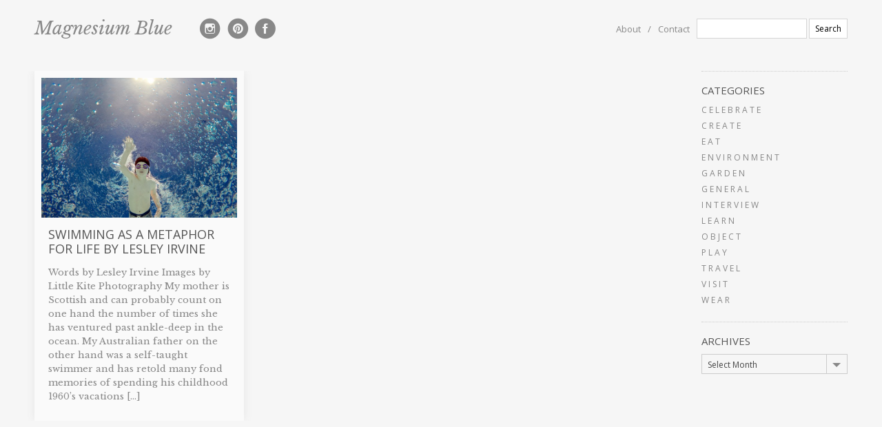

--- FILE ---
content_type: text/html; charset=UTF-8
request_url: https://www.kirstenrickert.com/tag/childhood-swimming/
body_size: 6281
content:
<!DOCTYPE html>
<html lang="en-US" data-ythreshold="200">
<head>
<meta charset="UTF-8">
<meta name="viewport" content="width=device-width, initial-scale=1">
<title>childhood swimming | Magnesium Blue</title>
<link rel="profile" href="http://gmpg.org/xfn/11">
<link rel="pingback" href="https://www.kirstenrickert.com/xmlrpc.php">
<link href="https://fonts.googleapis.com/css?family=Libre+Baskerville:400,400i,700|Open+Sans:400,400i,600,600i" rel="stylesheet">
<meta name='robots' content='max-image-preview:large' />
<link rel="alternate" type="application/rss+xml" title="Magnesium Blue &raquo; Feed" href="https://www.kirstenrickert.com/feed/" />
<link rel="alternate" type="application/rss+xml" title="Magnesium Blue &raquo; Comments Feed" href="https://www.kirstenrickert.com/comments/feed/" />
<link rel="alternate" type="application/rss+xml" title="Magnesium Blue &raquo; childhood swimming Tag Feed" href="https://www.kirstenrickert.com/tag/childhood-swimming/feed/" />
<script type="text/javascript">
window._wpemojiSettings = {"baseUrl":"https:\/\/s.w.org\/images\/core\/emoji\/14.0.0\/72x72\/","ext":".png","svgUrl":"https:\/\/s.w.org\/images\/core\/emoji\/14.0.0\/svg\/","svgExt":".svg","source":{"concatemoji":"https:\/\/www.kirstenrickert.com\/wp-includes\/js\/wp-emoji-release.min.js?ver=6.1.9"}};
/*! This file is auto-generated */
!function(e,a,t){var n,r,o,i=a.createElement("canvas"),p=i.getContext&&i.getContext("2d");function s(e,t){var a=String.fromCharCode,e=(p.clearRect(0,0,i.width,i.height),p.fillText(a.apply(this,e),0,0),i.toDataURL());return p.clearRect(0,0,i.width,i.height),p.fillText(a.apply(this,t),0,0),e===i.toDataURL()}function c(e){var t=a.createElement("script");t.src=e,t.defer=t.type="text/javascript",a.getElementsByTagName("head")[0].appendChild(t)}for(o=Array("flag","emoji"),t.supports={everything:!0,everythingExceptFlag:!0},r=0;r<o.length;r++)t.supports[o[r]]=function(e){if(p&&p.fillText)switch(p.textBaseline="top",p.font="600 32px Arial",e){case"flag":return s([127987,65039,8205,9895,65039],[127987,65039,8203,9895,65039])?!1:!s([55356,56826,55356,56819],[55356,56826,8203,55356,56819])&&!s([55356,57332,56128,56423,56128,56418,56128,56421,56128,56430,56128,56423,56128,56447],[55356,57332,8203,56128,56423,8203,56128,56418,8203,56128,56421,8203,56128,56430,8203,56128,56423,8203,56128,56447]);case"emoji":return!s([129777,127995,8205,129778,127999],[129777,127995,8203,129778,127999])}return!1}(o[r]),t.supports.everything=t.supports.everything&&t.supports[o[r]],"flag"!==o[r]&&(t.supports.everythingExceptFlag=t.supports.everythingExceptFlag&&t.supports[o[r]]);t.supports.everythingExceptFlag=t.supports.everythingExceptFlag&&!t.supports.flag,t.DOMReady=!1,t.readyCallback=function(){t.DOMReady=!0},t.supports.everything||(n=function(){t.readyCallback()},a.addEventListener?(a.addEventListener("DOMContentLoaded",n,!1),e.addEventListener("load",n,!1)):(e.attachEvent("onload",n),a.attachEvent("onreadystatechange",function(){"complete"===a.readyState&&t.readyCallback()})),(e=t.source||{}).concatemoji?c(e.concatemoji):e.wpemoji&&e.twemoji&&(c(e.twemoji),c(e.wpemoji)))}(window,document,window._wpemojiSettings);
</script>
<style type="text/css">
img.wp-smiley,
img.emoji {
	display: inline !important;
	border: none !important;
	box-shadow: none !important;
	height: 1em !important;
	width: 1em !important;
	margin: 0 0.07em !important;
	vertical-align: -0.1em !important;
	background: none !important;
	padding: 0 !important;
}
</style>
	<link rel='stylesheet' id='wp-block-library-css' href='https://www.kirstenrickert.com/wp-includes/css/dist/block-library/style.min.css?ver=6.1.9' type='text/css' media='all' />
<link rel='stylesheet' id='classic-theme-styles-css' href='https://www.kirstenrickert.com/wp-includes/css/classic-themes.min.css?ver=1' type='text/css' media='all' />
<style id='global-styles-inline-css' type='text/css'>
body{--wp--preset--color--black: #000000;--wp--preset--color--cyan-bluish-gray: #abb8c3;--wp--preset--color--white: #ffffff;--wp--preset--color--pale-pink: #f78da7;--wp--preset--color--vivid-red: #cf2e2e;--wp--preset--color--luminous-vivid-orange: #ff6900;--wp--preset--color--luminous-vivid-amber: #fcb900;--wp--preset--color--light-green-cyan: #7bdcb5;--wp--preset--color--vivid-green-cyan: #00d084;--wp--preset--color--pale-cyan-blue: #8ed1fc;--wp--preset--color--vivid-cyan-blue: #0693e3;--wp--preset--color--vivid-purple: #9b51e0;--wp--preset--gradient--vivid-cyan-blue-to-vivid-purple: linear-gradient(135deg,rgba(6,147,227,1) 0%,rgb(155,81,224) 100%);--wp--preset--gradient--light-green-cyan-to-vivid-green-cyan: linear-gradient(135deg,rgb(122,220,180) 0%,rgb(0,208,130) 100%);--wp--preset--gradient--luminous-vivid-amber-to-luminous-vivid-orange: linear-gradient(135deg,rgba(252,185,0,1) 0%,rgba(255,105,0,1) 100%);--wp--preset--gradient--luminous-vivid-orange-to-vivid-red: linear-gradient(135deg,rgba(255,105,0,1) 0%,rgb(207,46,46) 100%);--wp--preset--gradient--very-light-gray-to-cyan-bluish-gray: linear-gradient(135deg,rgb(238,238,238) 0%,rgb(169,184,195) 100%);--wp--preset--gradient--cool-to-warm-spectrum: linear-gradient(135deg,rgb(74,234,220) 0%,rgb(151,120,209) 20%,rgb(207,42,186) 40%,rgb(238,44,130) 60%,rgb(251,105,98) 80%,rgb(254,248,76) 100%);--wp--preset--gradient--blush-light-purple: linear-gradient(135deg,rgb(255,206,236) 0%,rgb(152,150,240) 100%);--wp--preset--gradient--blush-bordeaux: linear-gradient(135deg,rgb(254,205,165) 0%,rgb(254,45,45) 50%,rgb(107,0,62) 100%);--wp--preset--gradient--luminous-dusk: linear-gradient(135deg,rgb(255,203,112) 0%,rgb(199,81,192) 50%,rgb(65,88,208) 100%);--wp--preset--gradient--pale-ocean: linear-gradient(135deg,rgb(255,245,203) 0%,rgb(182,227,212) 50%,rgb(51,167,181) 100%);--wp--preset--gradient--electric-grass: linear-gradient(135deg,rgb(202,248,128) 0%,rgb(113,206,126) 100%);--wp--preset--gradient--midnight: linear-gradient(135deg,rgb(2,3,129) 0%,rgb(40,116,252) 100%);--wp--preset--duotone--dark-grayscale: url('#wp-duotone-dark-grayscale');--wp--preset--duotone--grayscale: url('#wp-duotone-grayscale');--wp--preset--duotone--purple-yellow: url('#wp-duotone-purple-yellow');--wp--preset--duotone--blue-red: url('#wp-duotone-blue-red');--wp--preset--duotone--midnight: url('#wp-duotone-midnight');--wp--preset--duotone--magenta-yellow: url('#wp-duotone-magenta-yellow');--wp--preset--duotone--purple-green: url('#wp-duotone-purple-green');--wp--preset--duotone--blue-orange: url('#wp-duotone-blue-orange');--wp--preset--font-size--small: 13px;--wp--preset--font-size--medium: 20px;--wp--preset--font-size--large: 36px;--wp--preset--font-size--x-large: 42px;--wp--preset--spacing--20: 0.44rem;--wp--preset--spacing--30: 0.67rem;--wp--preset--spacing--40: 1rem;--wp--preset--spacing--50: 1.5rem;--wp--preset--spacing--60: 2.25rem;--wp--preset--spacing--70: 3.38rem;--wp--preset--spacing--80: 5.06rem;}:where(.is-layout-flex){gap: 0.5em;}body .is-layout-flow > .alignleft{float: left;margin-inline-start: 0;margin-inline-end: 2em;}body .is-layout-flow > .alignright{float: right;margin-inline-start: 2em;margin-inline-end: 0;}body .is-layout-flow > .aligncenter{margin-left: auto !important;margin-right: auto !important;}body .is-layout-constrained > .alignleft{float: left;margin-inline-start: 0;margin-inline-end: 2em;}body .is-layout-constrained > .alignright{float: right;margin-inline-start: 2em;margin-inline-end: 0;}body .is-layout-constrained > .aligncenter{margin-left: auto !important;margin-right: auto !important;}body .is-layout-constrained > :where(:not(.alignleft):not(.alignright):not(.alignfull)){max-width: var(--wp--style--global--content-size);margin-left: auto !important;margin-right: auto !important;}body .is-layout-constrained > .alignwide{max-width: var(--wp--style--global--wide-size);}body .is-layout-flex{display: flex;}body .is-layout-flex{flex-wrap: wrap;align-items: center;}body .is-layout-flex > *{margin: 0;}:where(.wp-block-columns.is-layout-flex){gap: 2em;}.has-black-color{color: var(--wp--preset--color--black) !important;}.has-cyan-bluish-gray-color{color: var(--wp--preset--color--cyan-bluish-gray) !important;}.has-white-color{color: var(--wp--preset--color--white) !important;}.has-pale-pink-color{color: var(--wp--preset--color--pale-pink) !important;}.has-vivid-red-color{color: var(--wp--preset--color--vivid-red) !important;}.has-luminous-vivid-orange-color{color: var(--wp--preset--color--luminous-vivid-orange) !important;}.has-luminous-vivid-amber-color{color: var(--wp--preset--color--luminous-vivid-amber) !important;}.has-light-green-cyan-color{color: var(--wp--preset--color--light-green-cyan) !important;}.has-vivid-green-cyan-color{color: var(--wp--preset--color--vivid-green-cyan) !important;}.has-pale-cyan-blue-color{color: var(--wp--preset--color--pale-cyan-blue) !important;}.has-vivid-cyan-blue-color{color: var(--wp--preset--color--vivid-cyan-blue) !important;}.has-vivid-purple-color{color: var(--wp--preset--color--vivid-purple) !important;}.has-black-background-color{background-color: var(--wp--preset--color--black) !important;}.has-cyan-bluish-gray-background-color{background-color: var(--wp--preset--color--cyan-bluish-gray) !important;}.has-white-background-color{background-color: var(--wp--preset--color--white) !important;}.has-pale-pink-background-color{background-color: var(--wp--preset--color--pale-pink) !important;}.has-vivid-red-background-color{background-color: var(--wp--preset--color--vivid-red) !important;}.has-luminous-vivid-orange-background-color{background-color: var(--wp--preset--color--luminous-vivid-orange) !important;}.has-luminous-vivid-amber-background-color{background-color: var(--wp--preset--color--luminous-vivid-amber) !important;}.has-light-green-cyan-background-color{background-color: var(--wp--preset--color--light-green-cyan) !important;}.has-vivid-green-cyan-background-color{background-color: var(--wp--preset--color--vivid-green-cyan) !important;}.has-pale-cyan-blue-background-color{background-color: var(--wp--preset--color--pale-cyan-blue) !important;}.has-vivid-cyan-blue-background-color{background-color: var(--wp--preset--color--vivid-cyan-blue) !important;}.has-vivid-purple-background-color{background-color: var(--wp--preset--color--vivid-purple) !important;}.has-black-border-color{border-color: var(--wp--preset--color--black) !important;}.has-cyan-bluish-gray-border-color{border-color: var(--wp--preset--color--cyan-bluish-gray) !important;}.has-white-border-color{border-color: var(--wp--preset--color--white) !important;}.has-pale-pink-border-color{border-color: var(--wp--preset--color--pale-pink) !important;}.has-vivid-red-border-color{border-color: var(--wp--preset--color--vivid-red) !important;}.has-luminous-vivid-orange-border-color{border-color: var(--wp--preset--color--luminous-vivid-orange) !important;}.has-luminous-vivid-amber-border-color{border-color: var(--wp--preset--color--luminous-vivid-amber) !important;}.has-light-green-cyan-border-color{border-color: var(--wp--preset--color--light-green-cyan) !important;}.has-vivid-green-cyan-border-color{border-color: var(--wp--preset--color--vivid-green-cyan) !important;}.has-pale-cyan-blue-border-color{border-color: var(--wp--preset--color--pale-cyan-blue) !important;}.has-vivid-cyan-blue-border-color{border-color: var(--wp--preset--color--vivid-cyan-blue) !important;}.has-vivid-purple-border-color{border-color: var(--wp--preset--color--vivid-purple) !important;}.has-vivid-cyan-blue-to-vivid-purple-gradient-background{background: var(--wp--preset--gradient--vivid-cyan-blue-to-vivid-purple) !important;}.has-light-green-cyan-to-vivid-green-cyan-gradient-background{background: var(--wp--preset--gradient--light-green-cyan-to-vivid-green-cyan) !important;}.has-luminous-vivid-amber-to-luminous-vivid-orange-gradient-background{background: var(--wp--preset--gradient--luminous-vivid-amber-to-luminous-vivid-orange) !important;}.has-luminous-vivid-orange-to-vivid-red-gradient-background{background: var(--wp--preset--gradient--luminous-vivid-orange-to-vivid-red) !important;}.has-very-light-gray-to-cyan-bluish-gray-gradient-background{background: var(--wp--preset--gradient--very-light-gray-to-cyan-bluish-gray) !important;}.has-cool-to-warm-spectrum-gradient-background{background: var(--wp--preset--gradient--cool-to-warm-spectrum) !important;}.has-blush-light-purple-gradient-background{background: var(--wp--preset--gradient--blush-light-purple) !important;}.has-blush-bordeaux-gradient-background{background: var(--wp--preset--gradient--blush-bordeaux) !important;}.has-luminous-dusk-gradient-background{background: var(--wp--preset--gradient--luminous-dusk) !important;}.has-pale-ocean-gradient-background{background: var(--wp--preset--gradient--pale-ocean) !important;}.has-electric-grass-gradient-background{background: var(--wp--preset--gradient--electric-grass) !important;}.has-midnight-gradient-background{background: var(--wp--preset--gradient--midnight) !important;}.has-small-font-size{font-size: var(--wp--preset--font-size--small) !important;}.has-medium-font-size{font-size: var(--wp--preset--font-size--medium) !important;}.has-large-font-size{font-size: var(--wp--preset--font-size--large) !important;}.has-x-large-font-size{font-size: var(--wp--preset--font-size--x-large) !important;}
.wp-block-navigation a:where(:not(.wp-element-button)){color: inherit;}
:where(.wp-block-columns.is-layout-flex){gap: 2em;}
.wp-block-pullquote{font-size: 1.5em;line-height: 1.6;}
</style>
<link rel='stylesheet' id='contact-form-7-css' href='https://www.kirstenrickert.com/wp-content/plugins/contact-form-7/includes/css/styles.css?ver=5.7.4' type='text/css' media='all' />
<link rel='stylesheet' id='kirsten-style-css' href='https://www.kirstenrickert.com/wp-content/themes/kirsten/style.css?ver=6.1.9' type='text/css' media='all' />
<script type='text/javascript' src='https://www.kirstenrickert.com/wp-includes/js/jquery/jquery.min.js?ver=3.6.1' id='jquery-core-js'></script>
<script type='text/javascript' src='https://www.kirstenrickert.com/wp-includes/js/jquery/jquery-migrate.min.js?ver=3.3.2' id='jquery-migrate-js'></script>
<link rel="https://api.w.org/" href="https://www.kirstenrickert.com/wp-json/" /><link rel="alternate" type="application/json" href="https://www.kirstenrickert.com/wp-json/wp/v2/tags/453" /><link rel="EditURI" type="application/rsd+xml" title="RSD" href="https://www.kirstenrickert.com/xmlrpc.php?rsd" />
<link rel="wlwmanifest" type="application/wlwmanifest+xml" href="https://www.kirstenrickert.com/wp-includes/wlwmanifest.xml" />
<meta name="generator" content="WordPress 6.1.9" />
</head>

<body class="archive tag tag-childhood-swimming tag-453 desktop chrome">
<div id="page" class="hfeed site">
		<header id="masthead" class="site-header" role="banner">
		<div class="container">
                <div class="site-branding">
        <h1 class="site-title"><a href="https://www.kirstenrickert.com/" rel="home">Magnesium Blue</a></h1>
    </div>

    <ul id="menu-social">
        <li><a href="https://www.instagram.com/magnesium_blue/" class="icon-instagram"></a></li>
        <li><a href="http://www.pinterest.com/kirstenrickert/" class="icon-pinterest"></a></li>
        <li><a href="https://www.facebook.com/Kirsten.Rickert" class="icon-facebook"></a></li>
    </ul>

    <nav id="site-navigation" class="main-navigation" role="navigation">
        <div class="screen-reader-text skip-link"><a href="#content">Skip to content</a></div>
        <div class="menu-top-container"><ul id="menu-top" class="menu"><li id="menu-item-13292" class="menu-item menu-item-type-post_type menu-item-object-page menu-item-13292"><a href="https://www.kirstenrickert.com/about/">About</a></li>
<li id="menu-item-13300" class="menu-item menu-item-type-post_type menu-item-object-page menu-item-13300"><a href="https://www.kirstenrickert.com/contact/">Contact</a></li>
</ul></div>    </nav><!-- #site-navigation -->

    <div class="site-search">
        <form role="search" method="get" class="search-form" action="https://www.kirstenrickert.com/">
	<label>
		<span class="screen-reader-text">Search for:</span>
		<input type="search" class="search-field" value="" name="s">
	</label>
	<input type="submit" class="search-submit" value="Search">
</form>
    </div>
		</div>
	</header><!-- #masthead -->

	<div id="content" class="site-content">
		<div class="container">
	<section id="primary" class="content-area">
		<main id="main" class="site-main" role="main">

					<!--
			<header class="page-header">
				<h1 class="page-title">
					childhood swimming				</h1>
							</header> .page-header -->

						
				
<article id="post-16986" class="post-16986 post type-post status-publish format-standard hentry category-l-e-a-r-n tag-childhood-swimming tag-lesley-irvine tag-swim tag-swimming tag-water">

		<div class="entry-summary">
		<figure class="entry-image">
			<a href="https://www.kirstenrickert.com/2015/08/11/swimming-as-a-metaphor-for-life-by-lesley-irvine/"><img  class="thumbnail" alt="Swimming as a Metaphor for Life By Lesley Irvine" itemprop="image" src="http://www.kirstenrickert.com/wp-content/uploads/2015/08/010-copy-640x457.jpg" /></a>		</figure>
		<header class="entry-header">
			<h1 class="entry-title"><a href="https://www.kirstenrickert.com/2015/08/11/swimming-as-a-metaphor-for-life-by-lesley-irvine/" rel="bookmark">Swimming as a Metaphor for Life By Lesley Irvine</a></h1>

						<div class="entry-meta">
				<span class="posted-on"><time class="entry-date published" datetime="2015-08-11T09:24:04-04:00">August 11, 2015</time></span>			</div><!-- .entry-meta -->
					</header><!-- .entry-header -->
		<div class="entry-excerpt">
			<p>Words by Lesley Irvine Images by Little Kite Photography My mother is Scottish and can probably count on one hand the number of times she has ventured past ankle-deep in the ocean. My Australian father on the other hand was a self-taught swimmer and has retold many fond memories of spending his childhood 1960&#8217;s vacations [&hellip;]</p>
		</div>
	</div><!-- .entry-summary -->
	
	<!--<footer class="entry-meta">
								<span class="cat-links">
				Posted in <a href="https://www.kirstenrickert.com/category/l-e-a-r-n/" rel="category tag">L E A R N</a>			</span>
			
						<span class="tags-links">
				Tagged <a href="https://www.kirstenrickert.com/tag/childhood-swimming/" rel="tag">childhood swimming</a>, <a href="https://www.kirstenrickert.com/tag/lesley-irvine/" rel="tag">lesley Irvine</a>, <a href="https://www.kirstenrickert.com/tag/swim/" rel="tag">swim</a>, <a href="https://www.kirstenrickert.com/tag/swimming/" rel="tag">swimming</a>, <a href="https://www.kirstenrickert.com/tag/water/" rel="tag">water</a>			</span>
					
				<span class="comments-link"><a href="https://www.kirstenrickert.com/2015/08/11/swimming-as-a-metaphor-for-life-by-lesley-irvine/#comments">5 Comments</a></span>
		
			</footer> .entry-meta -->
</article><!-- #post-## -->

			
			
		
		</main><!-- #main -->
	</section><!-- #primary -->

	<div id="secondary" class="widget-area" role="complementary">
		
		<aside id="categories-3" class="widget widget_categories"><h1 class="widget-title">Categories</h1>
			<ul>
					<li class="cat-item cat-item-181"><a href="https://www.kirstenrickert.com/category/celebrate/">C E L E B R A T E</a>
</li>
	<li class="cat-item cat-item-8"><a href="https://www.kirstenrickert.com/category/create/">C R E A T E</a>
</li>
	<li class="cat-item cat-item-3"><a href="https://www.kirstenrickert.com/category/in-the-kitchen/">E A T</a>
</li>
	<li class="cat-item cat-item-171"><a href="https://www.kirstenrickert.com/category/environmentlove/">E N V I R O N M E N T</a>
</li>
	<li class="cat-item cat-item-125"><a href="https://www.kirstenrickert.com/category/secret-garden/">G A R D E N</a>
</li>
	<li class="cat-item cat-item-1"><a href="https://www.kirstenrickert.com/category/general/">G E N E R A L</a>
</li>
	<li class="cat-item cat-item-193"><a href="https://www.kirstenrickert.com/category/interview/">I N T E R V I E W</a>
</li>
	<li class="cat-item cat-item-269"><a href="https://www.kirstenrickert.com/category/l-e-a-r-n/">L E A R N</a>
</li>
	<li class="cat-item cat-item-310"><a href="https://www.kirstenrickert.com/category/o-b-j-e-c-t/">O B J E C T</a>
</li>
	<li class="cat-item cat-item-92"><a href="https://www.kirstenrickert.com/category/playing-house/">P L A Y</a>
</li>
	<li class="cat-item cat-item-126"><a href="https://www.kirstenrickert.com/category/tiny-travellers/">T R A V E L</a>
</li>
	<li class="cat-item cat-item-5"><a href="https://www.kirstenrickert.com/category/visit/">V I S I T</a>
</li>
	<li class="cat-item cat-item-9"><a href="https://www.kirstenrickert.com/category/wear/">W E A R</a>
</li>
			</ul>

			</aside><aside id="archives-3" class="widget widget_archive"><h1 class="widget-title">Archives</h1>		<label class="screen-reader-text" for="archives-dropdown-3">Archives</label>
		<select id="archives-dropdown-3" name="archive-dropdown">
			
			<option value="">Select Month</option>
				<option value='https://www.kirstenrickert.com/2016/10/'> October 2016 </option>
	<option value='https://www.kirstenrickert.com/2016/09/'> September 2016 </option>
	<option value='https://www.kirstenrickert.com/2016/08/'> August 2016 </option>
	<option value='https://www.kirstenrickert.com/2016/07/'> July 2016 </option>
	<option value='https://www.kirstenrickert.com/2016/05/'> May 2016 </option>
	<option value='https://www.kirstenrickert.com/2016/04/'> April 2016 </option>
	<option value='https://www.kirstenrickert.com/2016/03/'> March 2016 </option>
	<option value='https://www.kirstenrickert.com/2016/02/'> February 2016 </option>
	<option value='https://www.kirstenrickert.com/2016/01/'> January 2016 </option>
	<option value='https://www.kirstenrickert.com/2015/12/'> December 2015 </option>
	<option value='https://www.kirstenrickert.com/2015/11/'> November 2015 </option>
	<option value='https://www.kirstenrickert.com/2015/10/'> October 2015 </option>
	<option value='https://www.kirstenrickert.com/2015/09/'> September 2015 </option>
	<option value='https://www.kirstenrickert.com/2015/08/'> August 2015 </option>
	<option value='https://www.kirstenrickert.com/2015/07/'> July 2015 </option>
	<option value='https://www.kirstenrickert.com/2015/06/'> June 2015 </option>
	<option value='https://www.kirstenrickert.com/2015/05/'> May 2015 </option>
	<option value='https://www.kirstenrickert.com/2015/04/'> April 2015 </option>
	<option value='https://www.kirstenrickert.com/2015/03/'> March 2015 </option>
	<option value='https://www.kirstenrickert.com/2015/02/'> February 2015 </option>
	<option value='https://www.kirstenrickert.com/2015/01/'> January 2015 </option>
	<option value='https://www.kirstenrickert.com/2014/12/'> December 2014 </option>
	<option value='https://www.kirstenrickert.com/2014/11/'> November 2014 </option>
	<option value='https://www.kirstenrickert.com/2014/10/'> October 2014 </option>
	<option value='https://www.kirstenrickert.com/2014/09/'> September 2014 </option>
	<option value='https://www.kirstenrickert.com/2014/08/'> August 2014 </option>
	<option value='https://www.kirstenrickert.com/2014/07/'> July 2014 </option>
	<option value='https://www.kirstenrickert.com/2014/06/'> June 2014 </option>
	<option value='https://www.kirstenrickert.com/2014/05/'> May 2014 </option>
	<option value='https://www.kirstenrickert.com/2014/04/'> April 2014 </option>
	<option value='https://www.kirstenrickert.com/2014/03/'> March 2014 </option>
	<option value='https://www.kirstenrickert.com/2014/02/'> February 2014 </option>
	<option value='https://www.kirstenrickert.com/2014/01/'> January 2014 </option>
	<option value='https://www.kirstenrickert.com/2013/12/'> December 2013 </option>
	<option value='https://www.kirstenrickert.com/2013/11/'> November 2013 </option>
	<option value='https://www.kirstenrickert.com/2013/10/'> October 2013 </option>
	<option value='https://www.kirstenrickert.com/2013/08/'> August 2013 </option>
	<option value='https://www.kirstenrickert.com/2013/07/'> July 2013 </option>
	<option value='https://www.kirstenrickert.com/2013/06/'> June 2013 </option>
	<option value='https://www.kirstenrickert.com/2013/05/'> May 2013 </option>
	<option value='https://www.kirstenrickert.com/2013/04/'> April 2013 </option>
	<option value='https://www.kirstenrickert.com/2013/03/'> March 2013 </option>
	<option value='https://www.kirstenrickert.com/2013/02/'> February 2013 </option>
	<option value='https://www.kirstenrickert.com/2013/01/'> January 2013 </option>
	<option value='https://www.kirstenrickert.com/2012/12/'> December 2012 </option>
	<option value='https://www.kirstenrickert.com/2012/11/'> November 2012 </option>
	<option value='https://www.kirstenrickert.com/2012/10/'> October 2012 </option>
	<option value='https://www.kirstenrickert.com/2012/09/'> September 2012 </option>
	<option value='https://www.kirstenrickert.com/2012/05/'> May 2012 </option>
	<option value='https://www.kirstenrickert.com/2012/04/'> April 2012 </option>
	<option value='https://www.kirstenrickert.com/2012/03/'> March 2012 </option>
	<option value='https://www.kirstenrickert.com/2012/02/'> February 2012 </option>
	<option value='https://www.kirstenrickert.com/2012/01/'> January 2012 </option>
	<option value='https://www.kirstenrickert.com/2011/12/'> December 2011 </option>
	<option value='https://www.kirstenrickert.com/2011/11/'> November 2011 </option>
	<option value='https://www.kirstenrickert.com/2011/10/'> October 2011 </option>
	<option value='https://www.kirstenrickert.com/2011/09/'> September 2011 </option>
	<option value='https://www.kirstenrickert.com/2011/08/'> August 2011 </option>
	<option value='https://www.kirstenrickert.com/2011/07/'> July 2011 </option>
	<option value='https://www.kirstenrickert.com/2011/06/'> June 2011 </option>
	<option value='https://www.kirstenrickert.com/2011/05/'> May 2011 </option>
	<option value='https://www.kirstenrickert.com/2011/04/'> April 2011 </option>
	<option value='https://www.kirstenrickert.com/2011/03/'> March 2011 </option>
	<option value='https://www.kirstenrickert.com/2011/02/'> February 2011 </option>
	<option value='https://www.kirstenrickert.com/2011/01/'> January 2011 </option>
	<option value='https://www.kirstenrickert.com/2010/12/'> December 2010 </option>
	<option value='https://www.kirstenrickert.com/2010/11/'> November 2010 </option>
	<option value='https://www.kirstenrickert.com/2010/10/'> October 2010 </option>
	<option value='https://www.kirstenrickert.com/2010/09/'> September 2010 </option>
	<option value='https://www.kirstenrickert.com/2010/08/'> August 2010 </option>
	<option value='https://www.kirstenrickert.com/2010/07/'> July 2010 </option>
	<option value='https://www.kirstenrickert.com/2010/06/'> June 2010 </option>
	<option value='https://www.kirstenrickert.com/2010/05/'> May 2010 </option>
	<option value='https://www.kirstenrickert.com/2010/04/'> April 2010 </option>
	<option value='https://www.kirstenrickert.com/2010/03/'> March 2010 </option>
	<option value='https://www.kirstenrickert.com/2010/02/'> February 2010 </option>
	<option value='https://www.kirstenrickert.com/2010/01/'> January 2010 </option>

		</select>

<script type="text/javascript">
/* <![CDATA[ */
(function() {
	var dropdown = document.getElementById( "archives-dropdown-3" );
	function onSelectChange() {
		if ( dropdown.options[ dropdown.selectedIndex ].value !== '' ) {
			document.location.href = this.options[ this.selectedIndex ].value;
		}
	}
	dropdown.onchange = onSelectChange;
})();
/* ]]> */
</script>
			</aside>	</div><!-- #secondary -->
		</div><!-- .container -->
	</div><!-- #content -->

	<footer id="colophon" class="site-footer" role="contentinfo">
		<div class="container">
			<div class="hide-on-large">
				<nav id="site-navigation" class="main-navigation" role="navigation">
					<div class="screen-reader-text skip-link"><a href="#content">Skip to content</a></div>
					<div class="menu-top-container"><ul id="menu-top-1" class="menu"><li class="menu-item menu-item-type-post_type menu-item-object-page menu-item-13292"><a href="https://www.kirstenrickert.com/about/">About</a></li>
<li class="menu-item menu-item-type-post_type menu-item-object-page menu-item-13300"><a href="https://www.kirstenrickert.com/contact/">Contact</a></li>
</ul></div>				</nav><!-- #site-navigation -->


				<div class="site-search">
					<form role="search" method="get" class="search-form" action="https://www.kirstenrickert.com/">
	<label>
		<span class="screen-reader-text">Search for:</span>
		<input type="search" class="search-field" value="" name="s">
	</label>
	<input type="submit" class="search-submit" value="Search">
</form>
				</div>

				<ul id="menu-social">
					<li><a href="https://www.instagram.com/magnesium_blue/" class="icon-instagram"></a></li>
					<li><a href="http://www.pinterest.com/kirstenrickert/" class="icon-pinterest"></a></li>
					<li><a href="https://www.facebook.com/Kirsten.Rickert" class="icon-facebook"></a></li>
				</ul>
			</div>

		</div>
	</footer><!-- #colophon -->
</div><!-- #page -->

<script type='text/javascript' src='https://www.kirstenrickert.com/wp-content/plugins/contact-form-7/includes/swv/js/index.js?ver=5.7.4' id='swv-js'></script>
<script type='text/javascript' id='contact-form-7-js-extra'>
/* <![CDATA[ */
var wpcf7 = {"api":{"root":"https:\/\/www.kirstenrickert.com\/wp-json\/","namespace":"contact-form-7\/v1"},"cached":"1"};
/* ]]> */
</script>
<script type='text/javascript' src='https://www.kirstenrickert.com/wp-content/plugins/contact-form-7/includes/js/index.js?ver=5.7.4' id='contact-form-7-js'></script>
<script type='text/javascript' src='https://www.kirstenrickert.com/wp-content/themes/kirsten/js/plugins.js?ver=20130115' id='kirsten-plugins-js'></script>
<script type='text/javascript' src='https://www.kirstenrickert.com/wp-content/themes/kirsten/js/theme.js?ver=20130115' id='kirsten-theme-js'></script>
<script>
  (function(i,s,o,g,r,a,m){i['GoogleAnalyticsObject']=r;i[r]=i[r]||function(){
  (i[r].q=i[r].q||[]).push(arguments)},i[r].l=1*new Date();a=s.createElement(o),
  m=s.getElementsByTagName(o)[0];a.async=1;a.src=g;m.parentNode.insertBefore(a,m)
  })(window,document,'script','//www.google-analytics.com/analytics.js','ga');

  ga('create', 'UA-19185701-2', 'kirstenrickert.com');
  ga('send', 'pageview');

</script>

</body>
</html>

<!-- Page cached by LiteSpeed Cache 5.7.0.1 on 2026-01-27 17:23:00 -->

--- FILE ---
content_type: text/css
request_url: https://www.kirstenrickert.com/wp-content/themes/kirsten/style.css?ver=6.1.9
body_size: 7241
content:
/*!
Theme Name: Kirsten
Theme URI: http://underscores.me/
Author: Cam Skene
Author URI: http://camskene.com
Description: Description
Version: 1.0
License: GNU General Public License
License URI: license.txt
Text Domain: kirsten
Domain Path: /languages/
Tags:

Kirsten is based on Underscores http://underscores.me/, (C) 2012-2013 Automattic, Inc.
*/
/*! normalize.css v2.1.3 | MIT License | git.io/normalize */
/* ==========================================================================
   HTML5 display definitions
   ========================================================================== */
/**
 * Correct `block` display not defined in IE 8/9.
 */
article,
aside,
details,
figcaption,
figure,
footer,
header,
hgroup,
main,
nav,
section,
summary {
  display: block; }

/**
 * Correct `inline-block` display not defined in IE 8/9.
 */
audio,
canvas,
video {
  display: inline-block; }

/**
 * Prevent modern browsers from displaying `audio` without controls.
 * Remove excess height in iOS 5 devices.
 */
audio:not([controls]) {
  display: none;
  height: 0; }

/**
 * Address `[hidden]` styling not present in IE 8/9.
 * Hide the `template` element in IE, Safari, and Firefox < 22.
 */
[hidden],
template {
  display: none; }

/* ==========================================================================
   Base
   ========================================================================== */
/**
 * 1. Set default font family to sans-serif.
 * 2. Prevent iOS text size adjust after orientation change, without disabling
 *    user zoom.
 */
html {
  font-family: sans-serif;
  /* 1 */
  -ms-text-size-adjust: 100%;
  /* 2 */
  -webkit-text-size-adjust: 100%;
  /* 2 */ }

/**
 * Remove default margin.
 */
body {
  margin: 0; }

/* ==========================================================================
   Links
   ========================================================================== */
/**
 * Remove the gray background color from active links in IE 10.
 */
a {
  background: transparent; }

/**
 * Address `outline` inconsistency between Chrome and other browsers.
 */
a:focus {
  outline: thin dotted; }

/**
 * Improve readability when focused and also mouse hovered in all browsers.
 */
a:active,
a:hover {
  outline: 0; }

/* ==========================================================================
   Typography
   ========================================================================== */
/**
 * Address variable `h1` font-size and margin within `section` and `article`
 * contexts in Firefox 4+, Safari 5, and Chrome.
 */
h1 {
  font-size: 2em;
  margin: 0.67em 0; }

/**
 * Address styling not present in IE 8/9, Safari 5, and Chrome.
 */
abbr[title] {
  border-bottom: 1px dotted; }

/**
 * Address style set to `bolder` in Firefox 4+, Safari 5, and Chrome.
 */
b,
strong {
  font-weight: bold; }

/**
 * Address styling not present in Safari 5 and Chrome.
 */
dfn {
  font-style: italic; }

/**
 * Address differences between Firefox and other browsers.
 */
hr {
  -moz-box-sizing: content-box;
  box-sizing: content-box;
  height: 0; }

/**
 * Address styling not present in IE 8/9.
 */
mark {
  background: #ff0;
  color: #000; }

/**
 * Correct font family set oddly in Safari 5 and Chrome.
 */
code,
kbd,
pre,
samp {
  font-family: monospace, serif;
  font-size: 1em; }

/**
 * Improve readability of pre-formatted text in all browsers.
 */
pre {
  white-space: pre-wrap; }

/**
 * Set consistent quote types.
 */
q {
  quotes: "\201C" "\201D" "\2018" "\2019"; }

/**
 * Address inconsistent and variable font size in all browsers.
 */
small {
  font-size: 80%; }

/**
 * Prevent `sub` and `sup` affecting `line-height` in all browsers.
 */
sub,
sup {
  font-size: 75%;
  line-height: 0;
  position: relative;
  vertical-align: baseline; }

sup {
  top: -0.5em; }

sub {
  bottom: -0.25em; }

/* ==========================================================================
   Embedded content
   ========================================================================== */
/**
 * Remove border when inside `a` element in IE 8/9.
 */
img {
  border: 0; }

/**
 * Correct overflow displayed oddly in IE 9.
 */
svg:not(:root) {
  overflow: hidden; }

/* ==========================================================================
   Figures
   ========================================================================== */
/**
 * Address margin not present in IE 8/9 and Safari 5.
 */
figure {
  margin: 0; }

/* ==========================================================================
   Forms
   ========================================================================== */
/**
 * Define consistent border, margin, and padding.
 */
fieldset {
  border: 1px solid #c0c0c0;
  margin: 0 2px;
  padding: 0.35em 0.625em 0.75em; }

/**
 * 1. Correct `color` not being inherited in IE 8/9.
 * 2. Remove padding so people aren't caught out if they zero out fieldsets.
 */
legend {
  border: 0;
  /* 1 */
  padding: 0;
  /* 2 */ }

/**
 * 1. Correct font family not being inherited in all browsers.
 * 2. Correct font size not being inherited in all browsers.
 * 3. Address margins set differently in Firefox 4+, Safari 5, and Chrome.
 */
button,
input,
select,
textarea {
  font-family: inherit;
  /* 1 */
  font-size: 100%;
  /* 2 */
  margin: 0;
  /* 3 */ }

/**
 * Address Firefox 4+ setting `line-height` on `input` using `!important` in
 * the UA stylesheet.
 */
button,
input {
  line-height: normal; }

/**
 * Address inconsistent `text-transform` inheritance for `button` and `select`.
 * All other form control elements do not inherit `text-transform` values.
 * Correct `button` style inheritance in Chrome, Safari 5+, and IE 8+.
 * Correct `select` style inheritance in Firefox 4+ and Opera.
 */
button,
select {
  text-transform: none; }

/**
 * 1. Avoid the WebKit bug in Android 4.0.* where (2) destroys native `audio`
 *    and `video` controls.
 * 2. Correct inability to style clickable `input` types in iOS.
 * 3. Improve usability and consistency of cursor style between image-type
 *    `input` and others.
 */
button,
html input[type="button"],
input[type="reset"],
input[type="submit"] {
  -webkit-appearance: button;
  /* 2 */
  cursor: pointer;
  /* 3 */ }

/**
 * Re-set default cursor for disabled elements.
 */
button[disabled],
html input[disabled] {
  cursor: default; }

/**
 * 1. Address box sizing set to `content-box` in IE 8/9/10.
 * 2. Remove excess padding in IE 8/9/10.
 */
input[type="checkbox"],
input[type="radio"] {
  box-sizing: border-box;
  /* 1 */
  padding: 0;
  /* 2 */ }

/**
 * 1. Address `appearance` set to `searchfield` in Safari 5 and Chrome.
 * 2. Address `box-sizing` set to `border-box` in Safari 5 and Chrome
 *    (include `-moz` to future-proof).
 */
input[type="search"] {
  -webkit-appearance: textfield;
  /* 1 */
  -moz-box-sizing: content-box;
  -webkit-box-sizing: content-box;
  /* 2 */
  box-sizing: content-box; }

/**
 * Remove inner padding and search cancel button in Safari 5 and Chrome
 * on OS X.
 */
input[type="search"]::-webkit-search-cancel-button,
input[type="search"]::-webkit-search-decoration {
  -webkit-appearance: none; }

/**
 * Remove inner padding and border in Firefox 4+.
 */
button::-moz-focus-inner,
input::-moz-focus-inner {
  border: 0;
  padding: 0; }

/**
 * 1. Remove default vertical scrollbar in IE 8/9.
 * 2. Improve readability and alignment in all browsers.
 */
textarea {
  overflow: auto;
  /* 1 */
  vertical-align: top;
  /* 2 */ }

/* ==========================================================================
   Tables
   ========================================================================== */
/**
 * Remove most spacing between table cells.
 */
table {
  border-collapse: collapse;
  border-spacing: 0; }

/*----------------------------------------------------------------
    Clearfix
----------------------------------------------------------------*/
/*----------------------------------------------------------------
    Text Ellipsis
----------------------------------------------------------------*/
/*----------------------------------------------------------------
    Hide Text
----------------------------------------------------------------*/
/*----------------------------------------------------------------
    Prefixr
----------------------------------------------------------------*/
/*----------------------------------------------------------------
    Box Sizing
----------------------------------------------------------------*/
/*----------------------------------------------------------------
    Triangle
----------------------------------------------------------------*/
/* @group Base */
.chosen-container {
  position: relative;
  display: inline-block;
  vertical-align: middle;
  zoom: 1;
  *display: inline; }
  .chosen-container .chosen-drop {
    position: absolute;
    top: 100%;
    left: -9999px;
    z-index: 1010;
    width: 100%;
    border: 1px solid #aaa;
    border-top: 0;
    background: #fff;
    box-shadow: 0 4px 5px rgba(0, 0, 0, 0.15); }
  .chosen-container.chosen-with-drop .chosen-drop {
    left: 0; }
  .chosen-container a {
    cursor: pointer; }

/* @end */
/* @group Single Chosen */
.chosen-container-single .chosen-single {
  position: relative;
  display: block;
  overflow: hidden;
  padding: 0 0 0 8px;
  height: 23px;
  border: 1px solid #aaa;
  border-radius: 5px;
  background-color: #fff;
  background-clip: padding-box;
  box-shadow: 0 0 3px white inset, 0 1px 1px rgba(0, 0, 0, 0.1);
  color: #444;
  text-decoration: none;
  white-space: nowrap;
  line-height: 24px; }
.chosen-container-single .chosen-default {
  color: #999; }
.chosen-container-single .chosen-single span {
  display: block;
  overflow: hidden;
  margin-right: 26px;
  text-overflow: ellipsis;
  white-space: nowrap; }
.chosen-container-single .chosen-single-with-deselect span {
  margin-right: 38px; }
.chosen-container-single .chosen-single abbr {
  position: absolute;
  top: 6px;
  right: 26px;
  display: block;
  width: 12px;
  height: 12px;
  font-size: 1px; }
  .chosen-container-single .chosen-single abbr:hover {
    background-position: -42px -10px; }
.chosen-container-single.chosen-disabled .chosen-single abbr:hover {
  background-position: -42px -10px; }
.chosen-container-single .chosen-single div {
  position: absolute;
  top: 0;
  right: 0;
  display: block;
  width: 18px;
  height: 100%; }
  .chosen-container-single .chosen-single div b {
    display: block;
    width: 100%;
    height: 100%; }
.chosen-container-single .chosen-search {
  position: relative;
  z-index: 1010;
  margin: 0;
  padding: 3px 4px;
  white-space: nowrap; }
  .chosen-container-single .chosen-search input[type="text"] {
    margin: 1px 0;
    padding: 4px 20px 4px 5px;
    width: 100%;
    height: auto;
    outline: 0;
    border: 1px solid #aaa;
    font-size: 1em;
    font-family: sans-serif;
    line-height: normal;
    border-radius: 0; }
.chosen-container-single .chosen-drop {
  margin-top: -1px;
  border-radius: 0 0 4px 4px;
  background-clip: padding-box; }
.chosen-container-single.chosen-container-single-nosearch .chosen-search {
  position: absolute;
  left: -9999px; }

/* @end */
/* @group Results */
.chosen-container .chosen-results {
  position: relative;
  overflow-x: hidden;
  overflow-y: auto;
  margin: 0 4px 4px 0;
  padding: 0 0 0 4px;
  max-height: 240px;
  -webkit-overflow-scrolling: touch; }
  .chosen-container .chosen-results li {
    display: none;
    margin: 0;
    padding: 5px 6px;
    list-style: none;
    line-height: 15px;
    -webkit-touch-callout: none; }
    .chosen-container .chosen-results li.active-result {
      display: list-item;
      cursor: pointer; }
    .chosen-container .chosen-results li.disabled-result {
      display: list-item;
      color: #ccc;
      cursor: default; }
    .chosen-container .chosen-results li.highlighted {
      background-color: #3875d7;
      color: #fff; }
    .chosen-container .chosen-results li.no-results {
      display: list-item;
      background: #f4f4f4; }
    .chosen-container .chosen-results li.group-result {
      display: list-item;
      font-weight: bold;
      cursor: default; }
    .chosen-container .chosen-results li.group-option {
      padding-left: 15px; }
    .chosen-container .chosen-results li em {
      font-style: normal;
      text-decoration: underline; }

/* @end */
/* @group Multi Chosen */
.chosen-container-multi .chosen-choices {
  position: relative;
  overflow: hidden;
  margin: 0;
  padding: 0;
  width: 100%;
  height: auto !important;
  height: 1%;
  border: 1px solid #aaa;
  background-color: #fff;
  cursor: text; }
.chosen-container-multi .chosen-choices li {
  float: left;
  list-style: none; }
  .chosen-container-multi .chosen-choices li.search-field {
    margin: 0;
    padding: 0;
    white-space: nowrap; }
    .chosen-container-multi .chosen-choices li.search-field input[type="text"] {
      margin: 1px 0;
      padding: 5px;
      height: 15px;
      outline: 0;
      border: 0 !important;
      background: transparent !important;
      box-shadow: none;
      color: #666;
      font-size: 100%;
      font-family: sans-serif;
      line-height: normal;
      border-radius: 0; }
    .chosen-container-multi .chosen-choices li.search-field .default {
      color: #999; }
  .chosen-container-multi .chosen-choices li.search-choice {
    position: relative;
    margin: 3px 0 3px 5px;
    padding: 3px 20px 3px 5px;
    border: 1px solid #aaa;
    border-radius: 3px;
    background-color: #e4e4e4;
    background-clip: padding-box;
    box-shadow: 0 0 2px white inset, 0 1px 0 rgba(0, 0, 0, 0.05);
    color: #333;
    line-height: 13px;
    cursor: default; }
    .chosen-container-multi .chosen-choices li.search-choice .search-choice-close {
      position: absolute;
      top: 4px;
      right: 3px;
      display: block;
      width: 12px;
      height: 12px;
      font-size: 1px; }
      .chosen-container-multi .chosen-choices li.search-choice .search-choice-close:hover {
        background-position: -42px -10px; }
  .chosen-container-multi .chosen-choices li.search-choice-disabled {
    padding-right: 5px;
    border: 1px solid #ccc;
    background-color: #e4e4e4;
    color: #666; }
  .chosen-container-multi .chosen-choices li.search-choice-focus {
    background: #d4d4d4; }
    .chosen-container-multi .chosen-choices li.search-choice-focus .search-choice-close {
      background-position: -42px -10px; }
.chosen-container-multi .chosen-results {
  margin: 0;
  padding: 0; }
.chosen-container-multi .chosen-drop .result-selected {
  display: list-item;
  color: #ccc;
  cursor: default; }

/* @end */
/* @group Active  */
.chosen-container-active .chosen-single {
  border: 1px solid #5897fb;
  box-shadow: 0 0 5px rgba(0, 0, 0, 0.3); }
.chosen-container-active.chosen-with-drop .chosen-single {
  border: 1px solid #aaa;
  -moz-border-radius-bottomright: 0;
  border-bottom-right-radius: 0;
  -moz-border-radius-bottomleft: 0;
  border-bottom-left-radius: 0;
  box-shadow: 0 1px 0 #fff inset; }
.chosen-container-active.chosen-with-drop .chosen-single div {
  border-left: none;
  background: transparent; }
  .chosen-container-active.chosen-with-drop .chosen-single div b {
    background-position: -18px 2px; }
.chosen-container-active .chosen-choices {
  border: 1px solid #5897fb;
  box-shadow: 0 0 5px rgba(0, 0, 0, 0.3); }
  .chosen-container-active .chosen-choices li.search-field input[type="text"] {
    color: #111 !important; }

/* @end */
/* @group Disabled Support */
.chosen-disabled {
  opacity: 0.5 !important;
  cursor: default; }
  .chosen-disabled .chosen-single {
    cursor: default; }
  .chosen-disabled .chosen-choices .search-choice .search-choice-close {
    cursor: default; }

/* @end */
/* @group Right to Left */
.chosen-rtl {
  text-align: right; }
  .chosen-rtl .chosen-single {
    overflow: visible;
    padding: 0 8px 0 0; }
  .chosen-rtl .chosen-single span {
    margin-right: 0;
    margin-left: 26px;
    direction: rtl; }
  .chosen-rtl .chosen-single-with-deselect span {
    margin-left: 38px; }
  .chosen-rtl .chosen-single div {
    right: auto;
    left: 3px; }
  .chosen-rtl .chosen-single abbr {
    right: auto;
    left: 26px; }
  .chosen-rtl .chosen-choices li {
    float: right; }
    .chosen-rtl .chosen-choices li.search-field input[type="text"] {
      direction: rtl; }
    .chosen-rtl .chosen-choices li.search-choice {
      margin: 3px 5px 3px 0;
      padding: 3px 5px 3px 19px; }
      .chosen-rtl .chosen-choices li.search-choice .search-choice-close {
        right: auto;
        left: 4px; }
  .chosen-rtl.chosen-container-single-nosearch .chosen-search,
  .chosen-rtl .chosen-drop {
    left: 9999px; }
  .chosen-rtl.chosen-container-single .chosen-results {
    margin: 0 0 4px 4px;
    padding: 0 4px 0 0; }
  .chosen-rtl .chosen-results li.group-option {
    padding-right: 15px;
    padding-left: 0; }
  .chosen-rtl.chosen-container-active.chosen-with-drop .chosen-single div {
    border-right: none; }
  .chosen-rtl .chosen-search input[type="text"] {
    padding: 4px 5px 4px 20px;
    direction: rtl; }
  .chosen-rtl.chosen-container-single .chosen-single div b {
    background-position: 6px 2px; }
  .chosen-rtl.chosen-container-single.chosen-with-drop .chosen-single div b {
    background-position: -12px 2px; }

/* @end */
/* @group Retina compatibility */
@media only screen and (-webkit-min-device-pixel-ratio: 2), only screen and (min-resolution: 144dpi) {
  .chosen-rtl .chosen-search input[type="text"],
  .chosen-container-single .chosen-single abbr,
  .chosen-container-single .chosen-single div b,
  .chosen-container-single .chosen-search input[type="text"],
  .chosen-container-multi .chosen-choices .search-choice .search-choice-close,
  .chosen-container .chosen-results-scroll-down span,
  .chosen-container .chosen-results-scroll-up span {
    background-size: 52px 37px !important;
    background-repeat: no-repeat !important; } }
/* @end */
.chosen-container-single .chosen-single {
  position: relative;
  display: block;
  overflow: hidden;
  border: 1px solid #ccc;
  border-radius: 0;
  background-color: #fff;
  background: none;
  box-shadow: none;
  color: #444;
  text-decoration: none;
  white-space: nowrap;
  height: 21px;
  padding: 3px 8px;
  -webkit-box-sizing: content-box;
  -moz-box-sizing: content-box;
  box-sizing: content-box; }

.chosen-container-active {
  background: none; }

.chosen-container-active.chosen-with-drop .chosen-single {
  border: 1px solid #ccc;
  -moz-border-radius-bottomright: 0;
  border-bottom-right-radius: 0;
  -moz-border-radius-bottomleft: 0;
  border-bottom-left-radius: 0;
  background-image: none;
  box-shadow: none; }

.chosen-container .chosen-drop {
  position: absolute;
  top: 100%;
  left: -9999px;
  z-index: 1010;
  -webkit-box-sizing: border-box;
  -moz-box-sizing: border-box;
  box-sizing: border-box;
  width: 100%;
  border: 1px solid #ccc;
  background: #fff;
  box-shadow: none; }

.chosen-container .chosen-results {
  padding: 0;
  margin: 0; }

.chosen-container .chosen-results li {
  display: none;
  margin: 0 !important;
  padding: 5px 6px 3px 6px !important;
  list-style: none; }

.chosen-container .chosen-results li.highlighted {
  background-color: #e3e7ea;
  background-image: none;
  color: #000; }

.chosen-container-single .chosen-single div {
  width: 30px;
  border-left: 1px solid #ccc !important; }

.chosen-container-single .chosen-single div b {
  position: absolute;
  top: 12px;
  left: 8px;
  background-image: none;
  height: 0;
  width: 0;
  border-color: transparent;
  border-style: solid;
  border-width: 6px;
  border-top-color: #888888; }

.chosen-container-active.chosen-with-drop .chosen-single div b {
  height: 0;
  width: 0;
  border-color: transparent;
  border-style: solid;
  border-width: 6px;
  border-bottom-color: #888888;
  top: 3px; }

/*----------------------------------------------------------------
	Widgets
----------------------------------------------------------------*/
.widget {
  clear: both;
  padding: 1.5em 0 0;
  margin: 0 0 1.5em;
  border-top: 1px dotted #ccc;
  font-size: 12px; }
  .widget:after {
    content: "";
    display: table;
    clear: both; }
  .widget ul, .widget ol, .widget li {
    list-style-type: none;
    margin: 0;
    padding: 0; }

/* Make sure select elements fit in widgets */
.widget select {
  max-width: 100%; }

/* Search widget */
.widget-title {
  font-size: 15px;
  margin: 0 0 10px;
  text-transform: uppercase; }

/*----------------------------------------------------------------
	Category Widget
----------------------------------------------------------------*/
[id^="categories"] li {
  margin: 0 0 4px; }
[id^="categories"] .current-cat a {
  color: #000;
  font-weight: bold; }
[id^="categories"] a {
  text-decoration: none;
  text-transformation: uppercase;
  color: inherit; }

/*----------------------------------------------------------------
	Instagram Widget
----------------------------------------------------------------*/
.widget-instagram li {
  float: left;
  width: 48%; }
.widget-instagram li:nth-child(even) {
  margin-left: 2%; }

/*----------------------------------------------------------------
	Instagram Carousel Widget
----------------------------------------------------------------*/
.widget-instagram-carousel .bx-wrapper {
  position: relative; }
.widget-instagram-carousel .bx-pager {
  text-align: center; }
  .widget-instagram-carousel .bx-pager a {
    background: #ccc;
    text-indent: -9999px;
    display: block;
    width: 12px;
    height: 12px;
    margin: 0 5px;
    border-radius: 50%; }
  .widget-instagram-carousel .bx-pager .bx-pager-item {
    display: inline-block; }

/*----------------------------------------------------------------
	YARPP Widget
----------------------------------------------------------------*/
.yarpp-related {
  padding: 2em 0 0;
  border: 1px solid #d5d5d5;
  border-width: 1px 0 0;
  margin: 2em 0 0; }
  .yarpp-related:after {
    content: "";
    display: table;
    clear: both; }
  .yarpp-related h1 {
    font-size: 18px; }
  .yarpp-related ol {
    padding: 0;
    margin: 0;
    list-style: none;
    overflow: auto; }
  .yarpp-related li {
    float: left;
    width: 48%;
    margin: 0 0 1em; }
    @media (min-width: 640px) {
      .yarpp-related li {
        width: 25%; } }
  .yarpp-related li:nth-child(odd) {
    margin-right: 2%; }
    @media (min-width: 640px) {
      .yarpp-related li:nth-child(odd) {
        margin-right: 0; } }
  .yarpp-related a {
    display: block;
    font-size: 13px;
    color: inherit;
    max-width: 100%; }

/*----------------------------------------------------------------
	Recent Posts Widget
----------------------------------------------------------------*/
.widget-recent-posts li {
  display: block;
  clear: both;
  margin: 0 0 1em; }
  .widget-recent-posts li figure {
    float: left;
    width: 25%; }
  .widget-recent-posts li h5 {
    float: left;
    width: 75%;
    padding: 10px;
    font-size: 13px; }
  .widget-recent-posts li a {
    color: inherit; }

/*----------------------------------------------------------------
  Image widget
----------------------------------------------------------------*/
p.simple-image {
  max-width: 170px;
  margin: 0 auto;
  text-align: center; }

/*----------------------------------------------------------------
	Main Navigation
----------------------------------------------------------------*/
.main-navigation {
  margin-left: auto; }
  .main-navigation ul {
    list-style: none;
    width: 100%;
    margin: 0;
    padding-left: 0; }
  .main-navigation li {
    display: inline-block;
    position: relative;
    margin: 0 0 0 10px; }
    .main-navigation li:last-child a:after {
      content: ""; }
    @media (min-width: 640px) {
      .main-navigation li {
        float: left; } }
  .main-navigation a {
    display: inline-block;
    text-decoration: none;
    color: #888888; }
    @media (min-width: 640px) {
      .main-navigation a:after {
        content: "/";
        margin-left: 10px; } }

/*----------------------------------------------------------------
	Social Links
----------------------------------------------------------------*/
#menu-social {
  padding: 0;
  margin: 0; }
  #menu-social li {
    display: inline-block;
    list-style: none;
    padding: 0;
    margin: 0 1em; }
    @media (min-width: 640px) {
      #menu-social li {
        float: left;
        margin: 0 0 0 10px; } }
  #menu-social a {
    font-family: "kirsten";
    font-size: 30px;
    line-height: 1.3;
    color: #888888; }
    #menu-social a:hover {
      color: #a2a2a2; }
  .single #menu-social {
    margin: 0 10px 0; }

/*----------------------------------------------------------------
	Post Navigation
----------------------------------------------------------------*/
.post-navigation, .paging-navigation {
  clear: both;
  padding: 1em;
  border: 1px solid #d5d5d5;
  border-width: 1px 0;
  margin: 2em 0; }
  .post-navigation:after, .paging-navigation:after {
    content: "";
    display: table;
    clear: both; }
  .post-navigation .nav-next, .paging-navigation .nav-next {
    float: right; }
  .post-navigation .nav-previous, .paging-navigation .nav-previous {
    float: left; }

.paging-navigation {
  margin-bottom: 0; }

/*----------------------------------------------------------------
	Small Screen
----------------------------------------------------------------*/
.menu-toggle {
  display: block;
  padding: 6px;
  border: 1px solid #ccc;
  margin-left: auto; }

.menu-toggle:before {
  content: "";
  display: block;
  position: relative;
  width: 24px;
  height: 3px;
  border-top: 9px double #888;
  border-bottom: 3px solid #888; }

/*----------------------------------------------------------------
	Home Page
----------------------------------------------------------------*/
.home, .archive {
  background-color: #f6f6f6; }
  .home .container, .archive .container {
    max-width: 92.307692307696em; }
  .home .site-main, .archive .site-main {
    padding: 0;
    background-color: transparent;
    box-shadow: none; }
    @media (min-width: 640px) {
      .home .site-main, .archive .site-main {
        float: left;
        width: 73%; } }
    @media (min-width: 900px) {
      .home .site-main, .archive .site-main {
        width: 80%; } }
  @media (min-width: 640px) {
    .home #secondary, .home #tertiary, .archive #secondary, .archive #tertiary {
      position: relative;
      width: 25%; } }
  @media (min-width: 900px) {
    .home #secondary, .home #tertiary, .archive #secondary, .archive #tertiary {
      width: 18%; } }
  .home article, .archive article {
    width: 100%;
    padding: 10px;
    margin-bottom: 6px;
    background-color: rgba(255, 255, 255, 0.5);
    box-shadow: 0 0 12px rgba(100, 100, 100, 0.1); }
    @media (min-width: 640px) {
      .home article, .archive article {
        float: left;
        width: 49%;
        margin-bottom: 0; } }
    @media (min-width: 900px) {
      .home article, .archive article {
        width: 32.203389830508%; } }
  .home .entry-title, .archive .entry-title {
    font-size: 18px;
    margin: 14px 0; }
  .home .entry-meta, .archive .entry-meta {
    display: none; }
  .home .sticky, .archive .sticky {
    width: 100%; }
    @media (min-width: 640px) {
      .home .sticky, .archive .sticky {
        width: 99%; } }
    @media (min-width: 900px) {
      .home .sticky, .archive .sticky {
        width: 65.042372881356%;
        margin-right: 1px; } }
  .home .entry-image, .archive .entry-image {
    background-color: #fff; }
    .home .entry-image a, .archive .entry-image a {
      display: block; }
    .home .entry-image img, .archive .entry-image img {
      display: block; }
  .home .entry-header, .archive .entry-header {
    padding: 0 10px;
    margin: 0; }
  .home .entry-excerpt p, .archive .entry-excerpt p {
    padding: 0 10px 15px;
    margin: 0; }
  @media (min-width: 640px) {
    .home #nav-below, .archive #nav-below {
      visibility: hidden; } }

/*----------------------------------------------------------------
	Comments
----------------------------------------------------------------*/
#comments {
  padding: 10px; }
  #comments h3 {
    text-transform: uppercase;
    margin-bottom: 1em; }

.comments-title {
  margin: 0 0 2em; }

/*----------------------------------------------------------------
	Comment List
----------------------------------------------------------------*/
.comment-list {
  list-style-type: none;
  padding: 0;
  margin: 0; }

.comment-meta {
  margin: 0 0 1em; }
  .comment-meta:after {
    content: "";
    display: table;
    clear: both; }

.comment-metadata {
  font-size: 12px; }

.comment-author {
  font-size: 14px; }
  .comment-author .avatar {
    float: left;
    margin-right: 1em;
    vertical-align: middle; }

.comment {
  padding: 0 0 1em;
  margin: 0 0 2em; }

/*----------------------------------------------------------------
	Comment Form
----------------------------------------------------------------*/
.comment-form p {
  float: left;
  width: 31%;
  margin-right: 3%; }
.comment-form label {
  display: block; }
.comment-form input {
  width: 100%; }
.comment-form textarea {
  width: 100%; }
.comment-form .comment-form-url {
  margin-right: 0; }
.comment-form .comment-form-comment {
  float: none;
  width: 100%;
  clear: both; }
.comment-form .comment-notes, .comment-form .logged-in-as {
  width: 100%;
  float: none;
  clear: both;
  margin: 0 0 1em;
  font-style: italic;
  font-size: 12px; }
.comment-form .form-submit {
  width: auto; }
.comment-form .form-allowed-tags {
  display: none; }

/*----------------------------------------------------------------
	Form Elements
----------------------------------------------------------------*/
input {
  -webkit-box-sizing: content-box;
  -moz-box-sizing: content-box;
  box-sizing: content-box;
  height: 21px;
  padding: 3px;
  border: 1px solid #d5d5d5; }

textarea {
  height: auto;
  border: 1px solid #d5d5d5; }

input[type="submit"] {
  padding-left: 8px;
  padding-right: 8px;
  font-size: 12px;
  background-color: #fff; }

/*----------------------------------------------------------------
	Typography
----------------------------------------------------------------*/
h1, h2, h3, h4, h5 {
  margin: 0;
  line-height: 1.2;
  color: #555555;
  font-weight: normal; }

p {
  margin: 0 0 1.5em; }

button,
input,
select,
textarea {
  font-size: 100%;
  /* Corrects font size not being inherited in all browsers */
  margin: 0;
  /* Addresses margins set differently in IE6/7, F3/4, S5, Chrome */
  vertical-align: baseline;
  /* Improves appearance and consistency in all browsers */
  *vertical-align: middle;
  /* Improves appearance and consistency in all browsers */ }

@font-face {
  font-family: 'kirsten';
  src: url("fonts/kirsten.eot");
  src: url("fonts/kirsten.eot?#iefix") format("embedded-opentype"), url("fonts/kirsten.ttf") format("truetype"), url("fonts/kirsten.woff") format("woff"), url("fonts/kirsten.svg#kirsten") format("svg");
  font-weight: normal;
  font-style: normal; }
[class^="icon-"], [class*=" icon-"] {
  font-family: 'kirsten';
  speak: none;
  font-style: normal;
  font-weight: normal;
  font-variant: normal;
  text-transform: none;
  line-height: 1;
  /* Better Font Rendering =========== */
  -webkit-font-smoothing: antialiased;
  -moz-osx-font-smoothing: grayscale; }

.icon-facebook:before {
  content: "\e600"; }

.icon-pinterest:before {
  content: "\e601"; }

.icon-prev:before {
  content: "\e602"; }

.icon-instagram:before {
  content: "\e603"; }

.icon-next:before {
  content: "\e604"; }

/*----------------------------------------------------------------
	Global
----------------------------------------------------------------*/
* {
  -webkit-box-sizing: border-box;
  -moz-box-sizing: border-box;
  box-sizing: border-box; }

html {
  -webkit-font-smoothing: antialiased;
  -webkit-text-size-adjust: 100%;
  /* Prevents iOS text size adjust after orientation change, without disabling user zoom */
  -ms-text-size-adjust: 100%;
  /* www.456bereastreet.com/archive/201012/controlling_text_size_in_safari_for_ios_without_disabling_user_zoom/ */ }

body {
  background-color: #f6f6f6;
  font: 13px/1.6 'Open Sans', sans-serif;
  color: #888888; }

img {
  height: auto;
  /* Make sure images are scaled correctly. */
  max-width: 100%;
  /* Adhere to container width. */ }

/* Text meant only for screen readers */
.screen-reader-text {
  clip: rect(1px, 1px, 1px, 1px);
  position: absolute !important; }

.hide-on-small {
  display: none; }
  @media (min-width: 640px) {
    .hide-on-small {
      display: block; } }

@media (min-width: 640px) {
  .hide-on-large {
    display: none; } }

/*----------------------------------------------------------------
	Links
----------------------------------------------------------------*/
a {
  color: #cb1511;
  text-decoration: none;
  outline: 0; }
  a:hover {
    color: #9c100d; }

/*----------------------------------------------------------------
	Basic Page Layout
----------------------------------------------------------------*/
.site-content {
  width: 100%;
  overflow: hidden; }

.container {
  max-width: 67.69230769230769em;
  padding: 0 10px;
  margin: 0 auto; }
  .single .container {
    max-width: 52.3076923076944em; }

.site-main {
  transition: .2s all ease;
  position: relative;
  float: left;
  width: 100%;
  padding: 20px 10px;
  margin-left: 0;
  background-color: #fff;
  box-shadow: 0 0 12px rgba(100, 100, 100, 0.1); }
  .site-main:after {
    content: "";
    display: table;
    clear: both; }
  .off-canvas .site-main {
    margin-left: -90%; }
  .single .site-main {
    width: 100%; }
  @media (min-width: 640px) {
    .site-main {
      padding: 60px;
      width: calc(100% - 230px); } }

#secondary, #tertiary {
  transition: .2s all ease;
  position: relative;
  float: left;
  width: 90%;
  padding: 0 5%;
  margin-right: -200%; }
  .off-canvas #secondary, .off-canvas #tertiary {
    margin-left: 0; }
  @media (min-width: 640px) {
    #secondary, #tertiary {
      float: right;
      width: 200px;
      padding: 0;
      margin-right: 0; } }

.site-footer {
  clear: both;
  width: 100%;
  padding: 30px 0 30px;
  text-align: center; }

/*----------------------------------------------------------------
	Masthead
----------------------------------------------------------------*/
.site-header .container {
  height: 63px;
  display: flex;
  align-items: center; }
  @media (min-width: 640px) {
    .site-header .container {
      height: 83px;
      margin-bottom: 20px; } }

.site-title {
  font-family: 'Libre Baskerville', serif;
  font-style: italic; }

@media (min-width: 640px) {
  .site-branding {
    margin-right: 30px; } }
.site-branding a {
  color: #888888; }

.site-search [type="submit"] {
  background-color: #fff; }
.single .site-search {
  display: none; }

/*----------------------------------------------------------------
	Entries (Posts)
----------------------------------------------------------------*/
.entry-title {
  font-family: 'Open Sans', sans-serif;
  font-size: 24px;
  font-weight: normal;
  text-transform: uppercase;
  color: #555; }
  .entry-title a {
    color: inherit;
    text-decoration: none; }
  .single .entry-title {
    margin: 0 0 5px; }

.entry-header {
  margin-bottom: 1em; }

.entry-meta {
  font-size: 12px;
  margin: 0;
  color: #a2a2a2; }
  .entry-meta footer {
    margin: 0 0 2em; }

.entry-content, .entry-excerpt {
  font-family: 'Libre Baskerville', serif; }
  .single .entry-content, .single .entry-excerpt {
    font-size: 14px; }

/*----------------------------------------------------------------
	Archive
----------------------------------------------------------------*/
/*----------------------------------------------------------------
	Gallery Grid - using plugin instead
----------------------------------------------------------------*/
/*----------------------------------------------------------------
	Gallery Slideshow
----------------------------------------------------------------*/
.bxslider-gallery {
  padding: 0 0 1em;
  margin: 2em 0 0; }
  .bxslider-gallery:before {
    display: block;
    content: "Slideshow";
    font-size: 18px;
    text-transform: uppercase;
    color: #555;
    margin: 0 0 5px; }

.bxslide {
  text-align: center; }

.bx-wrapper {
  position: relative;
  background: #000; }
  .bx-wrapper img {
    vertical-align: bottom; }

.bx-controls {
  width: 100%; }
  .bx-controls:hover {
    opacity: 0.3; }
  .bx-controls a {
    display: block;
    position: absolute;
    top: 50%;
    color: transparent; }
  .bx-controls a:before {
    display: block;
    width: 30px;
    height: 30px;
    margin-top: -15px;
    font-family: 'kirsten';
    color: #fff;
    font-size: 30px; }
  .bx-controls .bx-prev {
    left: 10px; }
    .bx-controls .bx-prev:before {
      content: "\e602"; }
  .bx-controls .bx-next {
    right: 6px; }
    .bx-controls .bx-next:before {
      content: "\e604"; }

/*----------------------------------------------------------------
	Infinite Scroll
----------------------------------------------------------------*/
/* Globally hidden elements when Infinite Scroll is supported and in use. */
.infinite-scroll .paging-navigation,
.infinite-scroll.neverending .site-footer {
  /* Theme Footer (when set to scrolling) */
  display: none; }

/* When Infinite Scroll has reached its end we need to re-display elements that were hidden (via .neverending) before */
.infinity-end.neverending .site-footer {
  display: block; }
